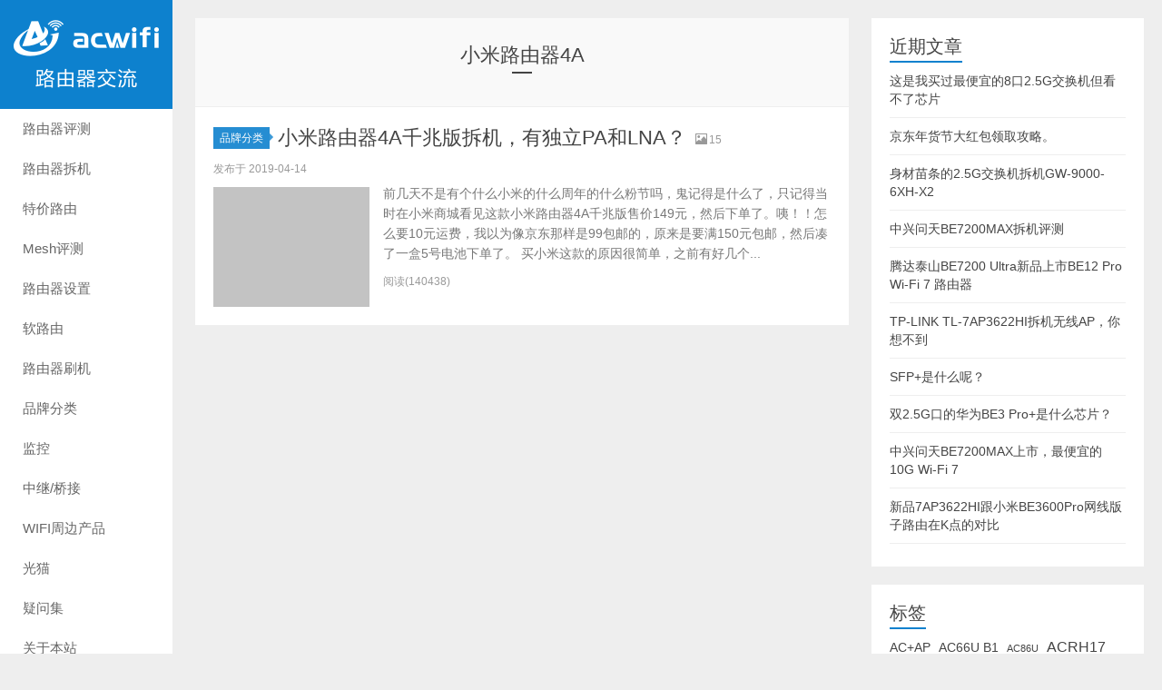

--- FILE ---
content_type: text/html; charset=UTF-8
request_url: https://www.acwifi.net/tag/%E5%B0%8F%E7%B1%B3%E8%B7%AF%E7%94%B1%E5%99%A84a
body_size: 6832
content:
<!DOCTYPE HTML>
<html>
<head>
<meta charset="UTF-8">
<meta http-equiv="X-UA-Compatible" content="IE=edge">
<meta name="viewport" content="width=device-width, initial-scale=1.0, user-scalable=0, minimum-scale=1.0, maximum-scale=1.0">
<meta http-equiv="Cache-Control" content="no-transform">
<meta http-equiv="Cache-Control" content="no-siteapp">
<title>小米路由器4A-路由器交流</title>
<meta name='robots' content='max-image-preview:large' />
<link rel='dns-prefetch' href='//s.w.org' />
<link rel='stylesheet' id='main-css'  href='https://www.acwifi.net/wp-content/themes/xiu5.3/style.css?ver=8.1' type='text/css' media='all' />
<link rel='stylesheet' id='tablepress-default-css'  href='https://www.acwifi.net/wp-content/tablepress-combined.min.css?ver=55' type='text/css' media='all' />
<link rel="EditURI" type="application/rsd+xml" title="RSD" href="https://www.acwifi.net/xmlrpc.php?rsd" />
<link rel="wlwmanifest" type="application/wlwmanifest+xml" href="https://www.acwifi.net/wp-includes/wlwmanifest.xml" /> 
<style>a:hover, a:focus,.post-like.actived,.excerpt h2 a:hover,.user-welcome strong,.article-title a:hover,#comments b,.text-muted a:hover,.relates a:hover,.archives .item:hover h3,.linkcat h2,.sticky a:hover,.article-content a:hover,.nav li.current-menu-item > a, .nav li.current-menu-parent > a, .nav li.current_page_item > a, .nav li.current-posa,.article-meta a:hover,.excerpt h2 a span,.article-title a span,.archives-list a span,.most-comment-posts li > a span,.widget_postlist .items-01 .text span{color:#0d81ce;}.logo a,.article-tags a,.search-form .btn,#bdcs .bdcs-search-form-submit,.widget_tags_inner a:hover:hover,.focusmo a:hover h4,.tagslist .tagname:hover,.pagination ul > li.next-page > a,.comments-pagination .current{background-color:#0d81ce;}.label-important,.badge-important{background-color:#0d81ce;}.label-important .label-arrow,.badge-important .label-arrow{border-left-color:#0d81ce;}.title strong{border-bottom-color:#0d81ce;}#submit{background: #0d81ce;border-right: 2px solid #0d81ce;border-bottom: 2px solid #0d81ce;}@media (max-width:720px){.ui-navtop .logo, .logo{background-color:#0d81ce;}.nav li.current-menu-item > a:after, .nav li.current-menu-parent > a:after, .nav li.current_page_item > a:after, .nav li.current-post-ancestor > a:after{background-color:#0d81ce;}}</style>
<meta name="keywords" content="小米路由器4A">
<meta name="description" content="">
<link rel="shortcut icon" href="https://www.acwifi.net/favicon.ico">
<!--[if lt IE 9]><script src="https://www.acwifi.net/wp-content/themes/xiu5.3/js/html5.js"></script><![endif]-->
</head>
<body class="archive tag tag-4a tag-126 m-home-most excerpt_thumb_left focusslide_s_m uimo ui-c3">
<section class="container">
<header class="header">
	<div class="logo"><a href="https://www.acwifi.net" title="路由器交流-无线路由器使用分享与评测对比"><img class="logo-img-pc" src="https://www.acwifi.net/wp-content/uploads/2016/09/acwifi-pc-logo5.png" alt="路由器交流"><img class="logo-img-m" src="https://www.acwifi.net/wp-content/uploads/2016/09/acwifi-amp5.png" alt="路由器交流">路由器交流</a></div>	<ul class="nav"><li class="navmore"><i class="glyphicon glyphicon-align-justify"></i></li><li id="menu-item-212" class="menu-item menu-item-type-taxonomy menu-item-object-category menu-item-212"><a href="https://www.acwifi.net/category/wifi">路由器评测</a></li>
<li id="menu-item-295" class="menu-item menu-item-type-taxonomy menu-item-object-category menu-item-295"><a href="https://www.acwifi.net/category/information">路由器拆机</a></li>
<li id="menu-item-1222" class="menu-item menu-item-type-post_type menu-item-object-page menu-item-1222"><a href="https://www.acwifi.net/0-wifi">特价路由</a></li>
<li id="menu-item-6300" class="menu-item menu-item-type-taxonomy menu-item-object-category menu-item-6300"><a href="https://www.acwifi.net/category/mesh">Mesh评测</a></li>
<li id="menu-item-555" class="menu-item menu-item-type-taxonomy menu-item-object-category menu-item-555"><a href="https://www.acwifi.net/category/setting">路由器设置</a></li>
<li id="menu-item-7683" class="menu-item menu-item-type-taxonomy menu-item-object-category menu-item-7683"><a href="https://www.acwifi.net/category/soft">软路由</a></li>
<li id="menu-item-211" class="menu-item menu-item-type-taxonomy menu-item-object-category menu-item-211"><a href="https://www.acwifi.net/category/uncategorized">路由器刷机</a></li>
<li id="menu-item-3832" class="menu-item menu-item-type-taxonomy menu-item-object-category menu-item-has-children menu-item-3832"><a href="https://www.acwifi.net/category/brand">品牌分类</a>
<ul class="sub-menu">
	<li id="menu-item-3835" class="menu-item menu-item-type-taxonomy menu-item-object-category menu-item-3835"><a href="https://www.acwifi.net/category/brand/asus">华硕</a></li>
	<li id="menu-item-3839" class="menu-item menu-item-type-taxonomy menu-item-object-category menu-item-3839"><a href="https://www.acwifi.net/category/brand/netgear">网件</a></li>
	<li id="menu-item-6794" class="menu-item menu-item-type-taxonomy menu-item-object-category menu-item-6794"><a href="https://www.acwifi.net/category/brand/linksys">Linksys</a></li>
	<li id="menu-item-3833" class="menu-item menu-item-type-taxonomy menu-item-object-category menu-item-3833"><a href="https://www.acwifi.net/category/brand/tplink">TPLINK</a></li>
	<li id="menu-item-3836" class="menu-item menu-item-type-taxonomy menu-item-object-category menu-item-3836"><a href="https://www.acwifi.net/category/brand/xiaomi">小米</a></li>
	<li id="menu-item-3840" class="menu-item menu-item-type-taxonomy menu-item-object-category menu-item-3840"><a href="https://www.acwifi.net/category/brand/tenda">腾达</a></li>
	<li id="menu-item-3838" class="menu-item menu-item-type-taxonomy menu-item-object-category menu-item-3838"><a href="https://www.acwifi.net/category/brand/netcore">360</a></li>
	<li id="menu-item-6793" class="menu-item menu-item-type-taxonomy menu-item-object-category menu-item-6793"><a href="https://www.acwifi.net/category/brand/h3c">H3C</a></li>
	<li id="menu-item-25892" class="menu-item menu-item-type-taxonomy menu-item-object-category menu-item-25892"><a href="https://www.acwifi.net/category/brand/zte">中兴</a></li>
	<li id="menu-item-3834" class="menu-item menu-item-type-taxonomy menu-item-object-category menu-item-3834"><a href="https://www.acwifi.net/category/brand/huawei">华为</a></li>
	<li id="menu-item-7956" class="menu-item menu-item-type-taxonomy menu-item-object-category menu-item-7956"><a href="https://www.acwifi.net/category/brand/otherbrand">其它</a></li>
</ul>
</li>
<li id="menu-item-32419" class="menu-item menu-item-type-taxonomy menu-item-object-category menu-item-32419"><a href="https://www.acwifi.net/category/anfang">监控</a></li>
<li id="menu-item-213" class="menu-item menu-item-type-taxonomy menu-item-object-category menu-item-213"><a href="https://www.acwifi.net/category/repeate">中继/桥接</a></li>
<li id="menu-item-214" class="menu-item menu-item-type-taxonomy menu-item-object-category menu-item-214"><a href="https://www.acwifi.net/category/wifihd">WIFI周边产品</a></li>
<li id="menu-item-13595" class="menu-item menu-item-type-taxonomy menu-item-object-category menu-item-13595"><a href="https://www.acwifi.net/category/modem">光猫</a></li>
<li id="menu-item-1821" class="menu-item menu-item-type-taxonomy menu-item-object-category menu-item-1821"><a href="https://www.acwifi.net/category/doubts">疑问集</a></li>
<li id="menu-item-2402" class="menu-item menu-item-type-post_type menu-item-object-page menu-item-2402"><a href="https://www.acwifi.net/ac">关于本站</a></li>
</ul>	<form method="get" class="search-form" action="https://www.acwifi.net/" ><input class="form-control" name="s" type="text" placeholder="输入关键字" required="required" value=""><input class="btn" type="submit" value="搜索"></form>	<span class="glyphicon glyphicon-search m-search"></span>	<div class="feeds">
					<a class="feed feed-weixin" rel="external nofollow" href="javascript:;" title="关注：公众号：acwifi-net"  data-content="<img src='https://www.acwifi.net/wp-content/uploads/2015/12/acwifi_wx.png'>"><i></i>微信<span class="feed-weixin-hide"><img src='https://www.acwifi.net/wp-content/uploads/2015/12/acwifi_wx.png'></span></a>
			</div>
	<div class="slinks">
			</div>

	</header>
<div class="content-wrap">
	<div class="content">
				<div class="cat-leader"><h1>小米路由器4A</h1><div class="cat-leader-desc"></div></div><article class="excerpt excerpt-one"><header><a class="cat label label-important" href="https://www.acwifi.net/category/brand">品牌分类<i class="label-arrow"></i></a> <h2><a target="_blank" href="https://www.acwifi.net/6877.html" title="小米路由器4A千兆版拆机，有独立PA和LNA？-路由器交流">小米路由器4A千兆版拆机，有独立PA和LNA？</a></h2><small class="text-muted"><span class="glyphicon glyphicon-picture"></span>15</small></header><p class="text-muted time">发布于 2019-04-14</p><p class="focus"><a target="_blank" href="https://www.acwifi.net/6877.html" class="thumbnail"><img data-original="https://www.acwifi.net/wp-content/uploads/2019/04/SAM_3363-800x533.jpg" class="thumb"/></a></p><p class="note">前几天不是有个什么小米的什么周年的什么粉节吗，鬼记得是什么了，只记得当时在小米商城看见这款小米路由器4A千兆版售价149元，然后下单了。咦！！怎么要10元运费，我以为像京东那样是99包邮的，原来是要满150元包邮，然后凑了一盒5号电池下单了。 买小米这款的原因很简单，之前有好几个...</p><p class="text-muted views"><span class="post-views">阅读(140438)</span></p></article>	</div>
</div>
<div class="sidebar">	

		<div class="widget widget_recent_entries">
		<h3 class="title"><strong>近期文章</strong></h3>
		<ul>
											<li>
					<a href="https://www.acwifi.net/33555.html">这是我买过最便宜的8口2.5G交换机但看不了芯片</a>
									</li>
											<li>
					<a href="https://www.acwifi.net/33539.html">京东年货节大红包领取攻略。</a>
									</li>
											<li>
					<a href="https://www.acwifi.net/33517.html">身材苗条的2.5G交换机拆机GW-9000-6XH-X2</a>
									</li>
											<li>
					<a href="https://www.acwifi.net/33335.html">中兴问天BE7200MAX拆机评测</a>
									</li>
											<li>
					<a href="https://www.acwifi.net/33365.html">腾达泰山BE7200 Ultra新品上市BE12 Pro Wi-Fi 7 路由器</a>
									</li>
											<li>
					<a href="https://www.acwifi.net/33266.html">TP-LINK TL-7AP3622HI拆机无线AP，你想不到</a>
									</li>
											<li>
					<a href="https://www.acwifi.net/33315.html">SFP+是什么呢？</a>
									</li>
											<li>
					<a href="https://www.acwifi.net/33304.html">双2.5G口的华为BE3 Pro+是什么芯片？</a>
									</li>
											<li>
					<a href="https://www.acwifi.net/33282.html">中兴问天BE7200MAX上市，最便宜的10G Wi-Fi 7</a>
									</li>
											<li>
					<a href="https://www.acwifi.net/33256.html">新品7AP3622HI跟小米BE3600Pro网线版子路由在K点的对比</a>
									</li>
					</ul>

		</div><div class="widget widget_tag_cloud"><h3 class="title"><strong>标签</strong></h3><div class="tagcloud"><a href="https://www.acwifi.net/tag/acap" class="tag-cloud-link tag-link-109 tag-link-position-1" style="font-size: 10.222222222222pt;" aria-label="AC+AP (4个项目)">AC+AP</a>
<a href="https://www.acwifi.net/tag/ac66u-b1" class="tag-cloud-link tag-link-64 tag-link-position-2" style="font-size: 10.222222222222pt;" aria-label="AC66U B1 (4个项目)">AC66U B1</a>
<a href="https://www.acwifi.net/tag/ac86u" class="tag-cloud-link tag-link-52 tag-link-position-3" style="font-size: 8pt;" aria-label="AC86U (3个项目)">AC86U</a>
<a href="https://www.acwifi.net/tag/acrh17" class="tag-cloud-link tag-link-63 tag-link-position-4" style="font-size: 12pt;" aria-label="ACRH17 (5个项目)">ACRH17</a>
<a href="https://www.acwifi.net/tag/ax86u" class="tag-cloud-link tag-link-223 tag-link-position-5" style="font-size: 10.222222222222pt;" aria-label="AX86U (4个项目)">AX86U</a>
<a href="https://www.acwifi.net/tag/k2p" class="tag-cloud-link tag-link-39 tag-link-position-6" style="font-size: 13.555555555556pt;" aria-label="K2P (6个项目)">K2P</a>
<a href="https://www.acwifi.net/tag/mu-mimo" class="tag-cloud-link tag-link-55 tag-link-position-7" style="font-size: 18.666666666667pt;" aria-label="mu-mimo (11个项目)">mu-mimo</a>
<a href="https://www.acwifi.net/tag/r6800" class="tag-cloud-link tag-link-57 tag-link-position-8" style="font-size: 8pt;" aria-label="R6800 (3个项目)">R6800</a>
<a href="https://www.acwifi.net/tag/tuf-ax3000" class="tag-cloud-link tag-link-155 tag-link-position-9" style="font-size: 15.777777777778pt;" aria-label="TUF-AX3000 (8个项目)">TUF-AX3000</a>
<a href="https://www.acwifi.net/tag/velop" class="tag-cloud-link tag-link-125 tag-link-position-10" style="font-size: 19.333333333333pt;" aria-label="VELOP (12个项目)">VELOP</a>
<a href="https://www.acwifi.net/tag/wdr7660" class="tag-cloud-link tag-link-101 tag-link-position-11" style="font-size: 10.222222222222pt;" aria-label="WDR7660 (4个项目)">WDR7660</a>
<a href="https://www.acwifi.net/tag/wifi" class="tag-cloud-link tag-link-5 tag-link-position-12" style="font-size: 12pt;" aria-label="wifi (5个项目)">wifi</a>
<a href="https://www.acwifi.net/tag/wifi6" class="tag-cloud-link tag-link-148 tag-link-position-13" style="font-size: 14.666666666667pt;" aria-label="WIFI6 (7个项目)">WIFI6</a>
<a href="https://www.acwifi.net/tag/xdr3020" class="tag-cloud-link tag-link-161 tag-link-position-14" style="font-size: 10.222222222222pt;" aria-label="XDR3020 (4个项目)">XDR3020</a>
<a href="https://www.acwifi.net/tag/xdr3060" class="tag-cloud-link tag-link-333 tag-link-position-15" style="font-size: 10.222222222222pt;" aria-label="XDR3060 (4个项目)">XDR3060</a>
<a href="https://www.acwifi.net/tag/xdr5430" class="tag-cloud-link tag-link-235 tag-link-position-16" style="font-size: 13.555555555556pt;" aria-label="XDR5430 (6个项目)">XDR5430</a>
<a href="https://www.acwifi.net/tag/xdr6030" class="tag-cloud-link tag-link-233 tag-link-position-17" style="font-size: 10.222222222222pt;" aria-label="XDR6030 (4个项目)">XDR6030</a>
<a href="https://www.acwifi.net/tag/xdr6060" class="tag-cloud-link tag-link-205 tag-link-position-18" style="font-size: 12pt;" aria-label="XDR6060 (5个项目)">XDR6060</a>
<a href="https://www.acwifi.net/tag/%e4%ba%a4%e6%8d%a2%e6%9c%ba" class="tag-cloud-link tag-link-442 tag-link-position-19" style="font-size: 10.222222222222pt;" aria-label="交换机 (4个项目)">交换机</a>
<a href="https://www.acwifi.net/tag/%e4%ba%ac%e4%b8%9c%e4%ba%91" class="tag-cloud-link tag-link-180 tag-link-position-20" style="font-size: 10.222222222222pt;" aria-label="京东云 (4个项目)">京东云</a>
<a href="https://www.acwifi.net/tag/%e5%8d%8e%e4%b8%bah6" class="tag-cloud-link tag-link-312 tag-link-position-21" style="font-size: 10.222222222222pt;" aria-label="华为H6 (4个项目)">华为H6</a>
<a href="https://www.acwifi.net/tag/%e5%b0%8f%e7%b1%b3ax3600" class="tag-cloud-link tag-link-199 tag-link-position-22" style="font-size: 13.555555555556pt;" aria-label="小米AX3600 (6个项目)">小米AX3600</a>
<a href="https://www.acwifi.net/tag/%e5%b0%8f%e7%b1%b3%e8%b7%af%e7%94%b1%e5%99%a8hd" class="tag-cloud-link tag-link-30 tag-link-position-23" style="font-size: 10.222222222222pt;" aria-label="小米路由器HD (4个项目)">小米路由器HD</a>
<a href="https://www.acwifi.net/tag/%e6%89%8b%e6%9c%ba%e5%85%85%e7%94%b5%e5%99%a8" class="tag-cloud-link tag-link-18 tag-link-position-24" style="font-size: 10.222222222222pt;" aria-label="手机充电器 (4个项目)">手机充电器</a>
<a href="https://www.acwifi.net/tag/%e6%8b%86%e6%9c%ba" class="tag-cloud-link tag-link-13 tag-link-position-25" style="font-size: 17.777777777778pt;" aria-label="拆机 (10个项目)">拆机</a>
<a href="https://www.acwifi.net/tag/%e6%96%90%e8%ae%afk1s" class="tag-cloud-link tag-link-11 tag-link-position-26" style="font-size: 14.666666666667pt;" aria-label="斐讯K1S (7个项目)">斐讯K1S</a>
<a href="https://www.acwifi.net/tag/%e6%96%90%e8%ae%afk2" class="tag-cloud-link tag-link-12 tag-link-position-27" style="font-size: 21.333333333333pt;" aria-label="斐讯K2 (15个项目)">斐讯K2</a>
<a href="https://www.acwifi.net/tag/%e6%96%90%e8%ae%afk2p" class="tag-cloud-link tag-link-40 tag-link-position-28" style="font-size: 22pt;" aria-label="斐讯K2P (16个项目)">斐讯K2P</a>
<a href="https://www.acwifi.net/tag/%e6%96%90%e8%ae%afk2t" class="tag-cloud-link tag-link-83 tag-link-position-29" style="font-size: 8pt;" aria-label="斐讯K2T (3个项目)">斐讯K2T</a>
<a href="https://www.acwifi.net/tag/%e6%96%90%e8%ae%afk3" class="tag-cloud-link tag-link-28 tag-link-position-30" style="font-size: 20.888888888889pt;" aria-label="斐讯K3 (14个项目)">斐讯K3</a>
<a href="https://www.acwifi.net/tag/%e6%96%90%e8%ae%afn1" class="tag-cloud-link tag-link-80 tag-link-position-31" style="font-size: 8pt;" aria-label="斐讯N1 (3个项目)">斐讯N1</a>
<a href="https://www.acwifi.net/tag/%e6%96%b0%e8%b7%af%e7%94%b13" class="tag-cloud-link tag-link-91 tag-link-position-32" style="font-size: 8pt;" aria-label="新路由3 (3个项目)">新路由3</a>
<a href="https://www.acwifi.net/tag/%e6%97%a0%e7%ba%bf%e4%b8%ad%e7%bb%a7" class="tag-cloud-link tag-link-3 tag-link-position-33" style="font-size: 16.888888888889pt;" aria-label="无线中继 (9个项目)">无线中继</a>
<a href="https://www.acwifi.net/tag/%e6%97%a0%e7%ba%bf%e7%bd%91%e5%8d%a1" class="tag-cloud-link tag-link-23 tag-link-position-34" style="font-size: 8pt;" aria-label="无线网卡 (3个项目)">无线网卡</a>
<a href="https://www.acwifi.net/tag/%e6%97%a0%e7%ba%bf%e8%b7%af%e7%94%b1%e5%99%a8" class="tag-cloud-link tag-link-10 tag-link-position-35" style="font-size: 19.333333333333pt;" aria-label="无线路由器 (12个项目)">无线路由器</a>
<a href="https://www.acwifi.net/tag/%e7%a7%bb%e5%8a%a8%e7%94%b5%e6%ba%90" class="tag-cloud-link tag-link-19 tag-link-position-36" style="font-size: 8pt;" aria-label="移动电源 (3个项目)">移动电源</a>
<a href="https://www.acwifi.net/tag/%e7%ba%a2%e7%b1%b3ax6" class="tag-cloud-link tag-link-255 tag-link-position-37" style="font-size: 12pt;" aria-label="红米AX6 (5个项目)">红米AX6</a>
<a href="https://www.acwifi.net/tag/%e7%ba%a2%e7%b1%b3ax5400" class="tag-cloud-link tag-link-400 tag-link-position-38" style="font-size: 14.666666666667pt;" aria-label="红米AX5400 (7个项目)">红米AX5400</a>
<a href="https://www.acwifi.net/tag/%e7%bd%91%e4%bb%b6r6800" class="tag-cloud-link tag-link-44 tag-link-position-39" style="font-size: 8pt;" aria-label="网件R6800 (3个项目)">网件R6800</a>
<a href="https://www.acwifi.net/tag/%e8%85%be%e8%be%beac9" class="tag-cloud-link tag-link-41 tag-link-position-40" style="font-size: 10.222222222222pt;" aria-label="腾达AC9 (4个项目)">腾达AC9</a>
<a href="https://www.acwifi.net/tag/%e8%85%be%e8%be%beac10" class="tag-cloud-link tag-link-61 tag-link-position-41" style="font-size: 10.222222222222pt;" aria-label="腾达AC10 (4个项目)">腾达AC10</a>
<a href="https://www.acwifi.net/tag/%e8%8d%a3%e8%80%80%e8%b7%af%e7%94%b1pro-2" class="tag-cloud-link tag-link-115 tag-link-position-42" style="font-size: 8pt;" aria-label="荣耀路由pro 2 (3个项目)">荣耀路由pro 2</a>
<a href="https://www.acwifi.net/tag/%e8%8d%a3%e8%80%80%e8%b7%af%e7%94%b1x2" class="tag-cloud-link tag-link-97 tag-link-position-43" style="font-size: 10.222222222222pt;" aria-label="荣耀路由X2 (4个项目)">荣耀路由X2</a>
<a href="https://www.acwifi.net/tag/%e8%bd%af%e8%b7%af%e7%94%b1" class="tag-cloud-link tag-link-131 tag-link-position-44" style="font-size: 19.333333333333pt;" aria-label="软路由 (12个项目)">软路由</a>
<a href="https://www.acwifi.net/tag/%e9%80%89%e8%b4%ad%e6%94%bb%e7%95%a5" class="tag-cloud-link tag-link-162 tag-link-position-45" style="font-size: 10.222222222222pt;" aria-label="选购攻略 (4个项目)">选购攻略</a></div>
</div></div><footer class="footer">
	    &copy; 2026 <a href="https://www.acwifi.net">路由器交流</a> 
        &nbsp; 本站主题由 <a href="http://themebetter.com" target="_blank">themebetter</a> 提供        &nbsp; <a href="https://www.acwifi.net/sitemap.xml">网站地图</a> 
<a href="https://beian.miit.gov.cn/" title="网站备案" target="_blank">网站备案号：粤ICP备13083430号-3</a>
<a target="_blank" href="http://www.beian.gov.cn/portal/registerSystemInfo?recordcode=44070302000282" style="display:inline-block;text-decoration:none;height:20px;line-height:20px;"><img src="https://www.acwifi.net/wp-content/uploads/2016/09/beiangongan.png" style="float:left;"/><p style="float:left;height:20px;line-height:20px;margin: 0px 0px 0px 5px; color:#939393;">粤公网安备 44070302000282号</p></a>
		 	</div>
		     <script>
var _hmt = _hmt || [];
(function() {
  var hm = document.createElement("script");
  hm.src = "//hm.baidu.com/hm.js?2979c2ab01c2a6b31e1d4458dc371658";
  var s = document.getElementsByTagName("script")[0]; 
  s.parentNode.insertBefore(hm, s);
})();
</script>

<!-- Global site tag (gtag.js) - Google Analytics -->
<script async src="https://www.googletagmanager.com/gtag/js?id=UA-97241522-1"></script>
<script>
  window.dataLayer = window.dataLayer || [];
  function gtag(){dataLayer.push(arguments);}
  gtag('js', new Date());

  gtag('config', 'UA-97241522-1');
</script>
</footer>
</section>


<script>
	window.TBUI={"uri":"https:\/\/www.acwifi.net\/wp-content\/themes\/xiu5.3","roll":"","ajaxpager":"0"}
</script>
<script type="text/javascript">var jQueryScriptOutputted = false;function initJQuery() {if (typeof(jQuery) == "undefined") {if (!jQueryScriptOutputted) {jQueryScriptOutputted = true;document.write("<scr" + "ipt type=\"text/javascript\" src=\"https://code.jquery.com/jquery-1.8.2.min.js\"></scr" + "ipt>");}setTimeout("initJQuery()", 50);}}initJQuery();</script><script type="text/javascript">jQuery(document).ready(function() {
jQuery(".bf33356f704d86ca46e7aba4b6204623").click(function() {
jQuery.post(
"https://www.acwifi.net/wp-admin/admin-ajax.php", {
"action": "quick_adsense_onpost_ad_click",
"quick_adsense_onpost_ad_index": jQuery(this).attr("data-index"),
"quick_adsense_nonce": "18d729d926",
}, function(response) { }
);
});
});
</script><script type='text/javascript' src='https://www.acwifi.net/wp-content/themes/xiu5.3/js/jquery.js?ver=8.1' id='jquery-js'></script>
<script type='text/javascript' src='https://www.acwifi.net/wp-content/themes/xiu5.3/js/bootstrap.js?ver=8.1' id='_bootstrap-js'></script>
<script type='text/javascript' src='https://www.acwifi.net/wp-content/themes/xiu5.3/js/custom.js?ver=8.1' id='_custom-js'></script>
<script type='text/javascript' src='https://www.acwifi.net/wp-includes/js/wp-embed.min.js?ver=5.8.12' id='wp-embed-js'></script>
</body>
</html>